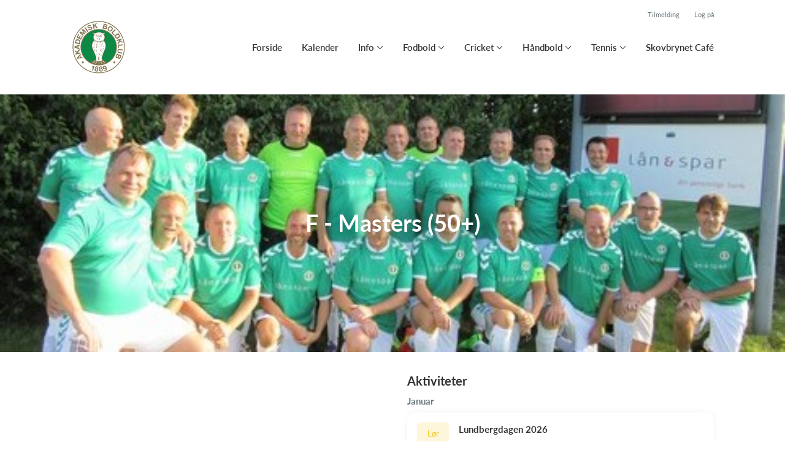

--- FILE ---
content_type: text/html; charset=utf-8
request_url: https://akademiskboldklub.dk/klub/akademisk-boldklub--4/hold/f-masters-50
body_size: 10629
content:
<!doctype html>
<html lang="en">
  <head>
    <meta charset="utf-8">

      <meta name="viewport" content="width=device-width, initial-scale=1">



    <meta name="csrf-token" content="NQA-GitcARtUGyUeKw4HPSkDWC81BR4hvBrLxl8m9wiWRWBwXt-wZfMs">
    <title>
      F - Masters (50+) - Akademisk Boldklub
    </title>

    

      <link rel="icon shortcut" href="https://www.holdsport.dk/media/W1siZiIsIjIwMjUvMDcvMzEvOTIyeXZlcTZqYl9BQl9maW5hbC5wbmciXSxbInAiLCJ0aHVtYiIsIjkweDkwIl1d?sha=93fe9d0bed7ebf68">



    <script defer phx-track-static type="text/javascript" src="/assets/app-ef515012955a526694fa024c342a92c8.js?vsn=d">
    </script>
    <script type="text/javascript" src="https://cdnjs.cloudflare.com/ajax/libs/jquery/1.11.0/jquery.min.js">
    </script>
    <script type="text/javascript" src="https://cdnjs.cloudflare.com/ajax/libs/jquery-migrate/1.2.1/jquery-migrate.min.js">
    </script>
    <!-- Adobe Fonts -->
    <link rel="stylesheet" href="https://use.typekit.net/fmr0jzh.css">
    <!-- Bootstrap icons -->
    <link href="https://cdn.jsdelivr.net/npm/bootstrap-icons@1.8.3/font/bootstrap-icons.css" rel="stylesheet">
    <!-- Sortable JS -->
    <script src="https://cdnjs.cloudflare.com/ajax/libs/Sortable/1.15.0/Sortable.min.js" integrity="sha512-Eezs+g9Lq4TCCq0wae01s9PuNWzHYoCMkE97e2qdkYthpI0pzC3UGB03lgEHn2XM85hDOUF6qgqqszs+iXU4UA==" crossorigin="anonymous" referrerpolicy="no-referrer">
    </script>
    <!-- Slick slider -->
    <link rel="stylesheet" type="text/css" href="//cdn.jsdelivr.net/npm/slick-carousel@1.8.1/slick/slick.css">
    <link rel="stylesheet" type="text/css" href="https://cdnjs.cloudflare.com/ajax/libs/slick-carousel/1.8.1/slick-theme.css">
    <script type="text/javascript" src="//cdn.jsdelivr.net/npm/slick-carousel@1.8.1/slick/slick.min.js">
    </script>
    <!-- Font Awesome -->
    <script src="https://kit.fontawesome.com/4fdfb00636.js" crossorigin="anonymous">
    </script>
    <!-- Masonry -->
    <script src="https://cdnjs.cloudflare.com/ajax/libs/masonry/4.2.2/masonry.pkgd.min.js">
    </script>
    <!-- Select2 -->
    <link href="https://cdn.jsdelivr.net/npm/select2@4.1.0-rc.0/dist/css/select2.min.css" rel="stylesheet">
    <script src="https://cdn.jsdelivr.net/npm/select2@4.1.0-rc.0/dist/js/select2.min.js">
    </script>
    <!-- Momentjs -->
    <script src="https://cdnjs.cloudflare.com/ajax/libs/moment.js/2.29.1/moment-with-locales.min.js" integrity="sha512-LGXaggshOkD/at6PFNcp2V2unf9LzFq6LE+sChH7ceMTDP0g2kn6Vxwgg7wkPP7AAtX+lmPqPdxB47A0Nz0cMQ==" crossorigin="anonymous">
    </script>
    <!-- FullCalendar -->
    <script src="https://cdn.jsdelivr.net/npm/fullcalendar@5.11.0/main.min.js"></script>
    <script src="https://cdn.jsdelivr.net/npm/fullcalendar@5.11.0/locales-all.min.js"></script>
    <script src="https://cdn.jsdelivr.net/npm/fullcalendar-scheduler@5.11.0/main.min.js">
    </script>
    <link rel="stylesheet" href="https://cdn.jsdelivr.net/npm/fullcalendar-scheduler@5.11.0/main.min.css">
    <link rel="stylesheet" href="https://cdn.jsdelivr.net/npm/fullcalendar@5.11.0/main.min.css">
    
<!-- Flatpickr datepicker -->
    <link rel="stylesheet" href="https://cdn.jsdelivr.net/npm/flatpickr/dist/flatpickr.min.css">
    <script src="https://cdn.jsdelivr.net/npm/flatpickr">
    </script>
    
<!-- Jcrop -->
    <link rel="stylesheet" href="https://unpkg.com/jcrop/dist/jcrop.css">
    <script src="https://unpkg.com/jcrop">
    </script>

      <link phx-track-static rel="stylesheet" href="/assets/css/app-a97a58d8c990e3349bd4e4bf44dd2978.css?vsn=d">

<!-- Cookie bar https://cookie-bar.eu/ -->


        <script type="text/javascript" src="https://cdn.jsdelivr.net/npm/cookie-bar/cookiebar-latest.min.js?forceLang=da&theme=grey&customize=1&tracking=1&thirdparty=1&always=1&showNoConsent=1">
        </script>


  </head>
  <body>
    

    <div id="phx-GHV4HtxlNdmjynqE" data-phx-main data-phx-session="SFMyNTY.[base64].0L6P6xyNWzbT_z2vCjg4l9OC5UO1sPqrRz1WxxijH5w" data-phx-static="SFMyNTY.g2gDaAJhBnQAAAADdwJpZG0AAAAUcGh4LUdIVjRIdHhsTmRtanlucUV3BWZsYXNodAAAAAB3CmFzc2lnbl9uZXdsAAAAAXcLX19jb250ZXh0X19qbgYAA4kFWpoBYgABUYA.47sDgb1vJBTv37F8Tu7ZMKHrU3tv0X2tBArHuVMTh-Q">
<div class="loader_wrapper">
  <div class="loader"></div>
</div>
<div id="page_wrapper" class="page_wrapper" phx-hook="initializeBootstrapTooltips" data-page-id="153198">
  
  <div class="cms_page_wrapper" id="cms_page_wrapper" phx-hook="pageSectionClass">
    
    <div class="header_wrapper">
  
    <div class="header">
      <div class="top_header_row">
        
        <a href="/klub/akademisk-boldklub--4/holdtilmelding" class="top_header_link">
          Tilmelding
        </a>
        <a href="https://www.Holdsport.dk?forgot_password=true" class="top_header_link">
          Log på
        </a>
      </div>
      <div class="inner_header_wrapper">
        <a class="logo" href="/klub/akademisk-boldklub--4">
          
          <img src="https://www.holdsport.dk/media/W1siZiIsIjIwMjUvMDcvMzEvOTIyeXZlcTZqYl9BQl9maW5hbC5wbmciXSxbInAiLCJ0aHVtYiIsIjM1MHgzNTAiXV0=?sha=7d71c31783fca095">
        </a>

        <ul class="navigation" phx-hook="FixCookieBarBug" id="club_nav_bar_navigation">
  
    
      
        
        
          
            <li class="nav_item"><a class="nav_link" href="/klub/akademisk-boldklub--4/sider/forside">Forside</a></li>
          
        
      
    
  
    
      
        
        
          
            <li class="nav_item"><a class="nav_link" href="/klub/akademisk-boldklub--4/sider/h1-style-text-align-center-kalender-h1">Kalender</a></li>
          
        
      
    
  
    
      <li class="nav_item dropdown has_groups">
        <a class="nav_link dropdown-toggle" href="#" id="navbarDropdown-16275" role="button" data-bs-toggle="dropdown" aria-expanded="false">
          Info
        </a>
        <div class="dropdown-menu" aria-labelledby="navbarDropdown-16275">
          <div class="inner_dropdown_menu_wrapper">
            
              
                <div class="dropdown_nav_group">
                  <div class="dropdown_nav_group_header">Om AB</div>

                  
                    
                      <a class="dropdown_item" href="/klub/akademisk-boldklub--4/sider/ab-s-historie">AB&#39;s Historie</a>
                    
                  
                    
                      <a class="dropdown_item" href="/klub/akademisk-boldklub--4/sider/medlemskab-i-ab">Medlemskab i AB</a>
                    
                  
                    
                      <a class="dropdown_item" href="/klub/akademisk-boldklub--4/sider/kontingentsatser">Kontingentsatser</a>
                    
                  
                    
                      <a class="dropdown_item" href="/klub/akademisk-boldklub--4/sider/den-gode-velkomst">Den gode velkomst</a>
                    
                  
                    
                      <a class="dropdown_item" href="/klub/akademisk-boldklub--4/sider/faciliteter">Faciliteter</a>
                    
                  
                    
                      <a class="dropdown_item" href="/klub/akademisk-boldklub--4/sider/baneoversigt">Baneoversigt</a>
                    
                  
                    
                      <a class="dropdown_item" href="/klub/akademisk-boldklub--4/sider/for-traenere-i-ab">For trænere i AB</a>
                    
                  
                    
                      <a class="dropdown_item" href="/klub/akademisk-boldklub--4/sider/vaerdier-og-politikker">Værdier og politikker</a>
                    
                  
                    
                      <a class="dropdown_item" href="/klub/akademisk-boldklub--4/sider/sociale-medier-og-links">Sociale medier og links</a>
                    
                  
                    
                      <a class="dropdown_item" href="/klub/akademisk-boldklub--4/sider/hyppige-sporgsmal">Hyppige spørgsmål</a>
                    
                  
                    
                      <a class="dropdown_item" href="/klub/akademisk-boldklub--4/sider/lej-vores-anlaeg">Lej vores anlæg</a>
                    
                  
                    
                      <a class="dropdown_item" href="/klub/akademisk-boldklub--4/sider/medlemsfordele">Medlemsfordele</a>
                    
                  
                    
                      <a class="dropdown_item" href="/klub/akademisk-boldklub--4/sider/aeresmedlemmer">Æresmedlemmer</a>
                    
                  
                    
                      <a class="dropdown_item" href="/klub/akademisk-boldklub--4/sider/padel">Padel</a>
                    
                  
                </div>
              
            
              
                <div class="dropdown_nav_group">
                  <div class="dropdown_nav_group_header">Organisation</div>

                  
                    
                      <a class="dropdown_item" href="/klub/akademisk-boldklub--4/sider/administration-drift">Administration &amp; Drift</a>
                    
                  
                    
                      <a class="dropdown_item" href="/klub/akademisk-boldklub--4/sider/hovedbestyrelsen">Hovedbestyrelsen</a>
                    
                  
                    
                      <a class="dropdown_item" href="/klub/akademisk-boldklub--4/sider/forretningsudvalget">Forretningsudvalget</a>
                    
                  
                    
                      <a class="dropdown_item" href="/klub/akademisk-boldklub--4/sider/modereferater">Mødereferater</a>
                    
                  
                    
                      <a class="dropdown_item" href="/klub/akademisk-boldklub--4/sider/generalforsamling">Generalforsamling</a>
                    
                  
                    
                      <a class="dropdown_item" href="/klub/akademisk-boldklub--4/sider/vedtaegter">Vedtægter</a>
                    
                  
                    
                      <a class="dropdown_item" href="/klub/akademisk-boldklub--4/sider/csr-i-ab">CSR i AB</a>
                    
                  
                </div>
              
            

            
          </div>
        </div>
      </li>
    
  
    
      <li class="nav_item dropdown has_groups">
        <a class="nav_link dropdown-toggle" href="#" id="navbarDropdown-23087" role="button" data-bs-toggle="dropdown" aria-expanded="false">
          Fodbold
        </a>
        <div class="dropdown-menu" aria-labelledby="navbarDropdown-23087">
          <div class="inner_dropdown_menu_wrapper">
            
              
                <div class="dropdown_nav_group">
                  <div class="dropdown_nav_group_header">Info</div>

                  
                    
                      <a class="dropdown_item" href="/klub/akademisk-boldklub--4/hold/f-fodboldbestyrelse">Fodboldbestyrelsen</a>
                    
                  
                    
                      <a class="dropdown_item" href="/klub/akademisk-boldklub--4/sider/om-fodboldafdelingen">Om fodboldafdelingen</a>
                    
                  
                    
                      <a class="dropdown_item" href="/klub/akademisk-boldklub--4/sider/baneplaner">Baneplaner</a>
                    
                  
                    
                      <a class="dropdown_item" href="/klub/akademisk-boldklub--4/hold/f-passiv">Passivt medlem</a>
                    
                  
                    
                  
                    
                      <a class="dropdown_item" href="/klub/akademisk-boldklub--4/sider/ab-julecamp-2025">AB Julecamp 2025</a>
                    
                  
                    
                      <a class="dropdown_item" href="/klub/akademisk-boldklub--4/sider/ab--742">AB+</a>
                    
                  
                    
                      <a class="dropdown_item" href="/klub/akademisk-boldklub--4/sider/abuf">ABUF</a>
                    
                  
                    
                      <a class="dropdown_item" href="/klub/akademisk-boldklub--4/sider/gaester--6">Gæster</a>
                    
                  
                    
                      <a class="dropdown_item" href="/klub/akademisk-boldklub--4/sider/tojbestilling--6">Tøjbestilling</a>
                    
                  
                    
                      <a class="dropdown_item" href="/klub/akademisk-boldklub--4/sider/english--9">English</a>
                    
                  
                </div>
              
            
              
                <div class="dropdown_nav_group">
                  <div class="dropdown_nav_group_header">Ungdom</div>

                  
                    
                      <a class="dropdown_item" href="/klub/akademisk-boldklub--4/hold/f-argang-2009-2010-2">F - U17-2 (2009)</a>
                    
                  
                    
                  
                    
                      <a class="dropdown_item" href="/klub/akademisk-boldklub--4/hold/f-argang-2011-2--2">F - U15-2 (2011)</a>
                    
                  
                    
                      <a class="dropdown_item" href="/klub/akademisk-boldklub--4/hold/f-argang-2012-2--2">F - U14-2 (2012)</a>
                    
                  
                    
                      <a class="dropdown_item" href="/klub/akademisk-boldklub--4/hold/f-argang-2013-2">F - U13-2 (2013)</a>
                    
                  
                    
                      <a class="dropdown_item" href="/klub/akademisk-boldklub--4/hold/f-argang-2014-2">F - U12-2 (2014)</a>
                    
                  
                    
                      <a class="dropdown_item" href="/klub/akademisk-boldklub--4/hold/f-argang-2015-2"> F - U11-2 (2015)</a>
                    
                  
                    
                      <a class="dropdown_item" href="/klub/akademisk-boldklub--4/hold/f-argang-2016">F - U10 (2016)</a>
                    
                  
                    
                      <a class="dropdown_item" href="/klub/akademisk-boldklub--4/hold/f-argang-2017">F - U9 (2017)</a>
                    
                  
                    
                  
                    
                      <a class="dropdown_item" href="/klub/akademisk-boldklub--4/hold/f-argang-2018">F - U8 (2018)</a>
                    
                  
                    
                      <a class="dropdown_item" href="/klub/akademisk-boldklub--4/hold/f-argang-2020">F - U6-U7 (2019-2020)</a>
                    
                  
                    
                      <a class="dropdown_item" href="/klub/akademisk-boldklub--4/hold/f-argang-2021-2022">F - U4-U5 (2021-2022)</a>
                    
                  
                </div>
              
            
              
                <div class="dropdown_nav_group">
                  <div class="dropdown_nav_group_header">Elitehold</div>

                  
                    
                      <a class="dropdown_item" href="/klub/akademisk-boldklub--4/hold/f-ledelse-akademihold">F - Ledelse: Akademihold</a>
                    
                  
                    
                      <a class="dropdown_item" href="/klub/akademisk-boldklub--4/hold/f-argang-2007-2008-1">F - U19 Division (2007/2008)</a>
                    
                  
                    
                      <a class="dropdown_item" href="/klub/akademisk-boldklub--4/hold/f-argang-2009-2010-1">F - U17 Division (2009/2010)</a>
                    
                  
                    
                      <a class="dropdown_item" href="/klub/akademisk-boldklub--4/hold/f-argang-2011">F - U15 (2011)</a>
                    
                  
                    
                      <a class="dropdown_item" href="/klub/akademisk-boldklub--4/hold/f-argang-2012">F - U14 (2012)</a>
                    
                  
                    
                      <a class="dropdown_item" href="/klub/akademisk-boldklub--4/hold/f-argang-2013">F - U13 (2013)</a>
                    
                  
                    
                      <a class="dropdown_item" href="/klub/akademisk-boldklub--4/hold/f-argang-2014">F - U12 (2014)</a>
                    
                  
                    
                      <a class="dropdown_item" href="/klub/akademisk-boldklub--4/hold/f-argang-2015">F - U11 (2015)</a>
                    
                  
                    
                      <a class="dropdown_item" href="/klub/akademisk-boldklub--4/sider/kontingentstruktur">Kontingentstruktur</a>
                    
                  
                    
                      <a class="dropdown_item" href="/klub/akademisk-boldklub--4/sider/spillerhenvendelser">Spillerhenvendelser og rekruttering</a>
                    
                  
                    
                      <a class="dropdown_item" href="/klub/akademisk-boldklub--4/sider/feriekalender">Feriekalender for akademiet (U13-U19)</a>
                    
                  
                </div>
              
            
              
                <div class="dropdown_nav_group">
                  <div class="dropdown_nav_group_header">Senior</div>

                  
                    
                      <a class="dropdown_item" href="/klub/akademisk-boldklub--4/hold/f-1-senior">F - 1. senior</a>
                    
                  
                    
                      <a class="dropdown_item" href="/klub/akademisk-boldklub--4/hold/f-2-senior-3-senior">F - 2. senior + 3. senior</a>
                    
                  
                    
                      <a class="dropdown_item" href="/klub/akademisk-boldklub--4/hold/f-3-senior">F - 3. senior</a>
                    
                  
                    
                      <a class="dropdown_item" href="/klub/akademisk-boldklub--4/hold/f-4-senior">F - 4. senior</a>
                    
                  
                    
                      <a class="dropdown_item" href="/klub/akademisk-boldklub--4/hold/f-5-senior">F - 5. senior</a>
                    
                  
                    
                      <a class="dropdown_item" href="/klub/akademisk-boldklub--4/hold/f-m-32-11-11">F - M+32 11:11</a>
                    
                  
                    
                      <a class="dropdown_item" href="/klub/akademisk-boldklub--4/hold/f-m-32-2-8-8">F - M+32-2 8:8</a>
                    
                  
                    
                      <a class="dropdown_item" href="/klub/akademisk-boldklub--4/hold/f-m-45-8-8">F - M+45 8:8</a>
                    
                  
                    
                      <a class="dropdown_item" href="/klub/akademisk-boldklub--4/hold/f-m-50-8-8">F - M+50 8:8</a>
                    
                  
                </div>
              
            
              
                <div class="dropdown_nav_group">
                  <div class="dropdown_nav_group_header">Tjønsere / Masters</div>

                  
                    
                      <a class="dropdown_item" href="/klub/akademisk-boldklub--4/hold/f-masters-50">F - Masters (50+)</a>
                    
                  
                    
                      <a class="dropdown_item" href="/klub/akademisk-boldklub--4/hold/f-m-55-11-11">F - M+55 11:11</a>
                    
                  
                    
                      <a class="dropdown_item" href="/klub/akademisk-boldklub--4/hold/f-grand-veteran-masters-70">F - Grand Veteran Masters (70+)</a>
                    
                  
                    
                      <a class="dropdown_item" href="/klub/akademisk-boldklub--4/hold/f-torsdagsdrengene-alpha-masters">F - Torsdagsdrengene Alpha Masters</a>
                    
                  
                    
                      <a class="dropdown_item" href="/klub/akademisk-boldklub--4/hold/f-poul-hats-hold">F - Poul Hats hold</a>
                    
                  
                    
                      <a class="dropdown_item" href="/klub/akademisk-boldklub--4/hold/f-tjonserne">F - Tjønserne</a>
                    
                  
                    
                      <a class="dropdown_item" href="/klub/akademisk-boldklub--4/hold/f-tirsdagsdrengene-old-boots">F - Tirsdagsdrengene Old Boots</a>
                    
                  
                    
                      <a class="dropdown_item" href="/klub/akademisk-boldklub--4/hold/f-bagsvaerd-holdet">F - Bagsværd Holdet</a>
                    
                  
                    
                      <a class="dropdown_item" href="/klub/akademisk-boldklub--4/hold/f-edb71">F - EDB71</a>
                    
                  
                    
                      <a class="dropdown_item" href="/klub/akademisk-boldklub--4/hold/f-allan-feldt">F - Allan Feldt</a>
                    
                  
                    
                      <a class="dropdown_item" href="/klub/akademisk-boldklub--4/sider/historien-om-tjonsere">Historien om Tjønsere</a>
                    
                  
                </div>
              
            
              
                <div class="dropdown_nav_group">
                  <div class="dropdown_nav_group_header">Kvinder</div>

                  
                    
                      <a class="dropdown_item" href="/klub/akademisk-boldklub--4/hold/f-ab-q-u6-u9">F - AB Q U6-U9</a>
                    
                  
                    
                      <a class="dropdown_item" href="/klub/akademisk-boldklub--4/hold/f-ab-q-u15">F - AB Q U15</a>
                    
                  
                </div>
              
            

            
          </div>
        </div>
      </li>
    
  
    
      <li class="nav_item dropdown has_groups">
        <a class="nav_link dropdown-toggle" href="#" id="navbarDropdown-23090" role="button" data-bs-toggle="dropdown" aria-expanded="false">
          Cricket
        </a>
        <div class="dropdown-menu" aria-labelledby="navbarDropdown-23090">
          <div class="inner_dropdown_menu_wrapper">
            
              
                <div class="dropdown_nav_group">
                  <div class="dropdown_nav_group_header">Info</div>

                  
                    
                      <a class="dropdown_item" href="/klub/akademisk-boldklub--4/sider/ny-i-klubben">Ny i klubben</a>
                    
                  
                    
                      <a class="dropdown_item" href="/klub/akademisk-boldklub--4/hold/c-bestyrelsen">Cricketbestyrelsen</a>
                    
                  
                    
                      <a class="dropdown_item" href="/klub/akademisk-boldklub--4/sider/historie--82">Historie</a>
                    
                  
                    
                      <a class="dropdown_item" href="/klub/akademisk-boldklub--4/sider/gaester--3">Gæster</a>
                    
                  
                    
                      <a class="dropdown_item" href="/klub/akademisk-boldklub--4/sider/prov-at-spille-cricket">Prøv at spille cricket</a>
                    
                  
                    
                      <a class="dropdown_item" href="/klub/akademisk-boldklub--4/sider/unavngivet--1272">Sponsorer</a>
                    
                  
                    
                      <a class="dropdown_item" href="/klub/akademisk-boldklub--4/sider/english--7">English</a>
                    
                  
                </div>
              
            
              
                <div class="dropdown_nav_group">
                  <div class="dropdown_nav_group_header">Ungdom</div>

                  
                    
                      <a class="dropdown_item" href="/klub/akademisk-boldklub--4/hold/c-cricket-ungdom">Cricket ungdom</a>
                    
                  
                </div>
              
            
              
                <div class="dropdown_nav_group">
                  <div class="dropdown_nav_group_header">Senior</div>

                  
                    
                      <a class="dropdown_item" href="/klub/akademisk-boldklub--4/hold/c-cricket-senior">Cricket senior</a>
                    
                  
                    
                      <a class="dropdown_item" href="/klub/akademisk-boldklub--4/hold/c-cricket-ung-senior">Cricket ung-senior</a>
                    
                  
                    
                      <a class="dropdown_item" href="/klub/akademisk-boldklub--4/hold/c-cricket-tapeball">Cricket tapeball</a>
                    
                  
                </div>
              
            

            
          </div>
        </div>
      </li>
    
  
    
      <li class="nav_item dropdown has_groups">
        <a class="nav_link dropdown-toggle" href="#" id="navbarDropdown-23088" role="button" data-bs-toggle="dropdown" aria-expanded="false">
          Håndbold
        </a>
        <div class="dropdown-menu" aria-labelledby="navbarDropdown-23088">
          <div class="inner_dropdown_menu_wrapper">
            
              
                <div class="dropdown_nav_group">
                  <div class="dropdown_nav_group_header">Information</div>

                  
                    
                      <a class="dropdown_item" href="/klub/akademisk-boldklub--4/hold/h-handboldbestyrelsen">Håndboldbestyrelsen</a>
                    
                  
                    
                      <a class="dropdown_item" href="/klub/akademisk-boldklub--4/hold/h-save-stotteforening">SAVE - Støtteforening</a>
                    
                  
                    
                      <a class="dropdown_item" href="/klub/akademisk-boldklub--4/sider/om-handboldafdelingen">Om håndboldafdelingen</a>
                    
                  
                    
                      <a class="dropdown_item" href="/klub/akademisk-boldklub--4/sider/ny-spiller-kom-godt-i-gang-her">Velkomstfolder</a>
                    
                  
                    
                      <a class="dropdown_item" href="/klub/akademisk-boldklub--4/sider/tojbestilling--7">Tøjbestilling</a>
                    
                  
                    
                      <a class="dropdown_item" href="/klub/akademisk-boldklub--4/sider/stilling-resultater">Stilling &amp; resultater</a>
                    
                  
                    
                      <a class="dropdown_item" href="/klub/akademisk-boldklub--4/sider/ab-julecup">AB Julecup</a>
                    
                  
                    
                      <a class="dropdown_item" href="/klub/akademisk-boldklub--4/sider/gaester--4">Gæster</a>
                    
                  
                    
                      <a class="dropdown_item" href="/klub/akademisk-boldklub--4/hold/h-krudtuglerne">H - Krudtuglerne</a>
                    
                  
                    
                      <a class="dropdown_item" href="/klub/akademisk-boldklub--4/sider/english--8">English</a>
                    
                  
                </div>
              
            
              
                <div class="dropdown_nav_group">
                  <div class="dropdown_nav_group_header">Piger</div>

                  
                    
                      <a class="dropdown_item" href="/klub/akademisk-boldklub--4/hold/h-ab-u6-7-mix">H - AB U6/7 Mix</a>
                    
                  
                    
                      <a class="dropdown_item" href="/klub/akademisk-boldklub--4/hold/h-ab-u8-9-piger">H - AB U8/9 Piger</a>
                    
                  
                    
                      <a class="dropdown_item" href="/klub/akademisk-boldklub--4/hold/h-ab-u11-piger">H - AB U11 Piger</a>
                    
                  
                    
                      <a class="dropdown_item" href="/klub/akademisk-boldklub--4/hold/h-ab-u13-piger">H - AB U13 Piger</a>
                    
                  
                    
                      <a class="dropdown_item" href="/klub/akademisk-boldklub--4/hold/h-ab-u15-piger">H - AB U15 Piger</a>
                    
                  
                    
                      <a class="dropdown_item" href="/klub/akademisk-boldklub--4/hold/h-ab-u17-piger">H - AB U17 Piger</a>
                    
                  
                    
                      <a class="dropdown_item" href="/klub/akademisk-boldklub--4/hold/h-ab-u19-piger">H - AB U19 Piger</a>
                    
                  
                </div>
              
            
              
                <div class="dropdown_nav_group">
                  <div class="dropdown_nav_group_header">Drenge</div>

                  
                    
                      <a class="dropdown_item" href="/klub/akademisk-boldklub--4/hold/h-ab-u8-9-drenge"> H - AB U8/9 Drenge</a>
                    
                  
                    
                      <a class="dropdown_item" href="/klub/akademisk-boldklub--4/hold/h-ab-u11-drenge">H - AB U11 Drenge</a>
                    
                  
                    
                      <a class="dropdown_item" href="/klub/akademisk-boldklub--4/hold/h-ab-u13-drenge">H - AB U13 Drenge</a>
                    
                  
                    
                      <a class="dropdown_item" href="/klub/akademisk-boldklub--4/hold/h-ab-u15-drenge">H - AB U15 Drenge</a>
                    
                  
                </div>
              
            
              
                <div class="dropdown_nav_group">
                  <div class="dropdown_nav_group_header">Senior</div>

                  
                    
                      <a class="dropdown_item" href="/klub/akademisk-boldklub--4/hold/h-ab-specials">AB Håndbold Special</a>
                    
                  
                    
                      <a class="dropdown_item" href="/klub/akademisk-boldklub--4/hold/h-ab-damesenior">Dame Senior</a>
                    
                  
                    
                      <a class="dropdown_item" href="/klub/akademisk-boldklub--4/hold/h-ab-hs">Herre Senior</a>
                    
                  
                    
                      <a class="dropdown_item" href="/klub/akademisk-boldklub--4/hold/h-ab-old-boys">Old Boys</a>
                    
                  
                </div>
              
            

            
          </div>
        </div>
      </li>
    
  
    
      <li class="nav_item dropdown has_groups">
        <a class="nav_link dropdown-toggle" href="#" id="navbarDropdown-23089" role="button" data-bs-toggle="dropdown" aria-expanded="false">
          Tennis
        </a>
        <div class="dropdown-menu" aria-labelledby="navbarDropdown-23089">
          <div class="inner_dropdown_menu_wrapper">
            
              
                <div class="dropdown_nav_group">
                  <div class="dropdown_nav_group_header">Om AB Tennis</div>

                  
                    
                      <a class="dropdown_item" href="/klub/akademisk-boldklub--4/sider/om-ab-tennis">Om AB Tennis</a>
                    
                  
                    
                      <a class="dropdown_item" href="/klub/akademisk-boldklub--4/sider/frivillighed-i-ab-tennis">Frivillighed i AB Tennis</a>
                    
                  
                    
                      <a class="dropdown_item" href="/klub/akademisk-boldklub--4/sider/mod-bestyrelsen">Mød bestyrelsen</a>
                    
                  
                    
                      <a class="dropdown_item" href="/klub/akademisk-boldklub--4/sider/mod-traenerne2">Mød trænerne</a>
                    
                  
                    
                      <a class="dropdown_item" href="/klub/akademisk-boldklub--4/sider/pickleball-i-ab">Pickleball i AB</a>
                    
                  
                </div>
              
            
              
                <div class="dropdown_nav_group">
                  <div class="dropdown_nav_group_header">Tennis for børn og unge</div>

                  
                    
                      <a class="dropdown_item" href="/klub/akademisk-boldklub--4/sider/tennis-for-born-og-unge">Tennis for børn og unge</a>
                    
                  
                    
                      <a class="dropdown_item" href="/klub/akademisk-boldklub--4/sider/junior-camps-2025">Sommer Camps 2025</a>
                    
                  
                </div>
              
            
              
                <div class="dropdown_nav_group">
                  <div class="dropdown_nav_group_header">Tennis for seniorer og motionister</div>

                  
                    
                      <a class="dropdown_item" href="/klub/akademisk-boldklub--4/sider/tennis-for-seniorer-og-motionister">Tennis for seniorer og motionister</a>
                    
                  
                    
                      <a class="dropdown_item" href="/klub/akademisk-boldklub--4/sider/privattraening">Privattræning</a>
                    
                  
                </div>
              
            
              
                <div class="dropdown_nav_group">
                  <div class="dropdown_nav_group_header">Praktisk information</div>

                  
                    
                      <a class="dropdown_item" href="/klub/akademisk-boldklub--4/sider/book-en-bane">Book en bane</a>
                    
                  
                    
                      <a class="dropdown_item" href="/klub/akademisk-boldklub--4/sider/tojbestilling--8">Klubtøj</a>
                    
                  
                </div>
              
            
              
                <div class="dropdown_nav_group">
                  <div class="dropdown_nav_group_header">Medlemskab og kontingent</div>

                  
                    
                      <a class="dropdown_item" href="/klub/akademisk-boldklub--4/sider/unavngivet--1246">Medlemskaber og kontingent</a>
                    
                  
                    
                      <a class="dropdown_item" href="/klub/akademisk-boldklub--4/hold/t-introforlob">Prøv at spille tennis i AB uden kontingent</a>
                    
                  
                </div>
              
            

            
          </div>
        </div>
      </li>
    
  
    
      
        
        
          
            <li class="nav_item"><a class="nav_link" href="/klub/akademisk-boldklub--4/sider/skovbrynet-cafe">Skovbrynet Café</a></li>
          
        
      
    
  

  <!-- The more button -->
  
  <!-- The more button ends here -->
</ul>

      </div>
    </div>
  

  
</div>

    <div class="hero_section has_hero_text has_background_image">
  
    <img src="https://www.holdsport.dk/media/W1siZiIsIjIwMjIvMDQvMTIvNmVnNDN5eDgyYV9BQl9WZXRlcmFtXzFfSU1HXzg3MzguanBnIl0sWyJwIiwidGh1bWIiLCI0ODJ4MTU4KzArMTI1Il1d?sha=5ed30f18bd31d19b">
  
  
  <div class="inner_page_section_wrapper">
    <div class="row content">
      <div class="col-md-12 col-xs-12">
        <div class="content_type_wrapper">
          <div class="content_type_element_wrapper">
            
              <div class="redactor_output"><h1 style='text-align: center;'>F - Masters (50+)</h1></div>
            
          </div>
        </div>
      </div>
    </div>
  </div>
</div>


    

    <div class="page_sections">
      

      
        <div class="page_section">
          
          <div class="inner_page_section_wrapper" id="page_section_3" style="padding: 5px 0">
            <div class="row content" id="row-3" phx-hook="MakeColsInRowSortable">
              
                <div class="col-md-6 col-xs-12" data-content-id="352843">
                  <div class="content_type_wrapper">
                    
                    
                    <div class="content_type_element_container">
  
    
                      <div class="content_type_element_wrapper">
  

  
    
                        
                          <div>
  
    <div class="redactor_output">
      
    </div>
  
</div>

                        
                      
  
</div>

                    
  
</div>

                  </div>
                </div>
              
                <div class="col-md-6 col-xs-12" data-content-id="352844">
                  <div class="content_type_wrapper">
                    
                    
                      <div class="content_type_element_wrapper">
  
  <div class="content_header">
    
      <div class="redactor_output">
        <h2>Aktiviteter</h2>
      </div>
    
  </div>
</div>

                    
                    <div class="content_type_element_container">
  
    
                      <div class="content_type_element_wrapper">
  

  
    
                        
                          
  
    <div class="activities_list">
      
        <div class="month_name">Januar</div>
        <div class="activity">
          <div class="activity_date_wrapper" style="background-color: #f1c41026; color: #f1c410">
            <div class="activity_weekday">Lør</div>
            <div class="activity_date">10</div>
          </div>
          <div class="activity_info_wrapper">
            <div class="activity_name">Lundbergdagen 2026</div>
            <div class="activity_subinfo_wrapper">
              <i class="fa-light fa-clock"></i>
              <div class="activity_subinfo">
                
                  09:00
                  
                
              </div>
            </div>
            
            
          </div>
        </div>
      
    </div>
  


                        
                      
  
</div>

                    
  
</div>

                  </div>
                </div>
              
              
            </div>
          </div>

          

          
          
          <div class="modal fade select_row_layout_modal" id="select_row_layout_modal3_new_row" tabindex="-1" phx-hook="initializeHideAllModalsHook">
  <div class="modal-dialog">
    <div class="modal-content" phx-click-away="[[&quot;remove_class&quot;,{&quot;names&quot;:[&quot;show&quot;],&quot;to&quot;:&quot;#select_row_layout_modal3_new_row&quot;}],[&quot;hide&quot;,{&quot;to&quot;:&quot;#select_row_layout_modal3_new_row&quot;}],[&quot;remove_class&quot;,{&quot;names&quot;:[&quot;modal-backdrop&quot;],&quot;to&quot;:&quot;#backdrop&quot;}]]" phx-window-keydown="[[&quot;remove_class&quot;,{&quot;names&quot;:[&quot;show&quot;],&quot;to&quot;:&quot;#select_row_layout_modal3_new_row&quot;}],[&quot;hide&quot;,{&quot;to&quot;:&quot;#select_row_layout_modal3_new_row&quot;}],[&quot;remove_class&quot;,{&quot;names&quot;:[&quot;modal-backdrop&quot;],&quot;to&quot;:&quot;#backdrop&quot;}]]" phx-key="escape">
      <div class="modal-header">
        <div class="blank"></div>
        <h5 class="modal-title">Vælg layout</h5>
        <button type="button" class="close_modal" phx-click="[[&quot;remove_class&quot;,{&quot;names&quot;:[&quot;show&quot;],&quot;to&quot;:&quot;#select_row_layout_modal3_new_row&quot;}],[&quot;hide&quot;,{&quot;to&quot;:&quot;#select_row_layout_modal3_new_row&quot;}],[&quot;remove_class&quot;,{&quot;names&quot;:[&quot;modal-backdrop&quot;],&quot;to&quot;:&quot;#backdrop&quot;}]]">
          <i class="fa-light fa-xmark"></i>
        </button>
      </div>
      <div class="modal-body">
        <div class="layouts">
          <div phx-click="add_row" phx-value-row_layout="layout_12" phx-value-y="3" class="layout_type">
            <div class="inner_layout_type_wrapper layout_12">
              <div class="layout_col"></div>
            </div>
          </div>
          <div phx-click="add_row" phx-value-row_layout="layout_6_6" phx-value-y="3" class="layout_type">
            <div class="inner_layout_type_wrapper layout_6_6">
              <div class="layout_col"></div>
              <div class="layout_col"></div>
            </div>
          </div>
          <div phx-click="add_row" phx-value-row_layout="layout_4_4_4" phx-value-y="3" class="layout_type">
            <div class="inner_layout_type_wrapper layout_4_4_4">
              <div class="layout_col"></div>
              <div class="layout_col"></div>
              <div class="layout_col"></div>
            </div>
          </div>
          
  
            <div phx-click="add_row" phx-value-row_layout="layout_4_8" phx-value-y="3" class="layout_type">
              <div class="inner_layout_type_wrapper layout_4_8">
                <div class="layout_col"></div>
                <div class="layout_col"></div>
              </div>
            </div>
          


          
  
            <div phx-click="add_row" phx-value-row_layout="layout_8_4" phx-value-y="3" class="layout_type">
              <div class="inner_layout_type_wrapper layout_8_4">
                <div class="layout_col"></div>
                <div class="layout_col"></div>
              </div>
            </div>
          


        </div>
      </div>
    </div>
  </div>
</div>

        </div>
      
        <div class="page_section">
          
          <div class="inner_page_section_wrapper" id="page_section_4" style="padding: 5px 0">
            <div class="row content" id="row-4" phx-hook="MakeColsInRowSortable">
              
                <div class="col-md-12 col-xs-12" data-content-id="352845">
                  <div class="content_type_wrapper">
                    
                    
                      <div class="content_type_element_wrapper">
  
  <div class="content_header">
    
      <div class="redactor_output">
        <h2>Trænere</h2>
      </div>
    
  </div>
</div>

                    
                    <div class="content_type_element_container">
  
    
                      <div class="content_type_element_wrapper">
  

  
    
                        
                          <div>
  
    
      <div class="placeholder_wrapper">
  <div class="inner_placeholder_wrapper">
    
  <div class="profiles_placeholder has_icons three_cols">
    
      <div class="profile">
        <div class="data profile_image">
          <i class="fa-light fa-user"></i>
        </div>
        <div class="profile_info">
          <div class="data profile_role"></div>
          <div class="data profile_name"></div>
          <div class="data profile_body"></div>
          <div class="data profile_body"></div>
          <div class="data profile_body"></div>
          
          <div class="profile_contact_info_wrapper">
            <div class="data profile_contact_info phone"></div>
            <div class="data profile_contact_info email"></div>
          </div>
        </div>
      </div>
    
      <div class="profile">
        <div class="data profile_image">
          <i class="fa-light fa-user"></i>
        </div>
        <div class="profile_info">
          <div class="data profile_role"></div>
          <div class="data profile_name"></div>
          <div class="data profile_body"></div>
          <div class="data profile_body"></div>
          <div class="data profile_body"></div>
          
          <div class="profile_contact_info_wrapper">
            <div class="data profile_contact_info phone"></div>
            <div class="data profile_contact_info email"></div>
          </div>
        </div>
      </div>
    
      <div class="profile">
        <div class="data profile_image">
          <i class="fa-light fa-user"></i>
        </div>
        <div class="profile_info">
          <div class="data profile_role"></div>
          <div class="data profile_name"></div>
          <div class="data profile_body"></div>
          <div class="data profile_body"></div>
          <div class="data profile_body"></div>
          
          <div class="profile_contact_info_wrapper">
            <div class="data profile_contact_info phone"></div>
            <div class="data profile_contact_info email"></div>
          </div>
        </div>
      </div>
    
  </div>
  

  </div>
  <div class="placeholder_overlay">
    <div class="placeholder_title">Der er i øjeblikket ikke nogle fremhævede profiler</div>
    
  </div>
</div>


    
  
</div>

                        
                      
  
</div>

                    
  
</div>

                  </div>
                </div>
              
              
            </div>
          </div>

          

          
          
          <div class="modal fade select_row_layout_modal" id="select_row_layout_modal4_new_row" tabindex="-1" phx-hook="initializeHideAllModalsHook">
  <div class="modal-dialog">
    <div class="modal-content" phx-click-away="[[&quot;remove_class&quot;,{&quot;names&quot;:[&quot;show&quot;],&quot;to&quot;:&quot;#select_row_layout_modal4_new_row&quot;}],[&quot;hide&quot;,{&quot;to&quot;:&quot;#select_row_layout_modal4_new_row&quot;}],[&quot;remove_class&quot;,{&quot;names&quot;:[&quot;modal-backdrop&quot;],&quot;to&quot;:&quot;#backdrop&quot;}]]" phx-window-keydown="[[&quot;remove_class&quot;,{&quot;names&quot;:[&quot;show&quot;],&quot;to&quot;:&quot;#select_row_layout_modal4_new_row&quot;}],[&quot;hide&quot;,{&quot;to&quot;:&quot;#select_row_layout_modal4_new_row&quot;}],[&quot;remove_class&quot;,{&quot;names&quot;:[&quot;modal-backdrop&quot;],&quot;to&quot;:&quot;#backdrop&quot;}]]" phx-key="escape">
      <div class="modal-header">
        <div class="blank"></div>
        <h5 class="modal-title">Vælg layout</h5>
        <button type="button" class="close_modal" phx-click="[[&quot;remove_class&quot;,{&quot;names&quot;:[&quot;show&quot;],&quot;to&quot;:&quot;#select_row_layout_modal4_new_row&quot;}],[&quot;hide&quot;,{&quot;to&quot;:&quot;#select_row_layout_modal4_new_row&quot;}],[&quot;remove_class&quot;,{&quot;names&quot;:[&quot;modal-backdrop&quot;],&quot;to&quot;:&quot;#backdrop&quot;}]]">
          <i class="fa-light fa-xmark"></i>
        </button>
      </div>
      <div class="modal-body">
        <div class="layouts">
          <div phx-click="add_row" phx-value-row_layout="layout_12" phx-value-y="4" class="layout_type">
            <div class="inner_layout_type_wrapper layout_12">
              <div class="layout_col"></div>
            </div>
          </div>
          <div phx-click="add_row" phx-value-row_layout="layout_6_6" phx-value-y="4" class="layout_type">
            <div class="inner_layout_type_wrapper layout_6_6">
              <div class="layout_col"></div>
              <div class="layout_col"></div>
            </div>
          </div>
          <div phx-click="add_row" phx-value-row_layout="layout_4_4_4" phx-value-y="4" class="layout_type">
            <div class="inner_layout_type_wrapper layout_4_4_4">
              <div class="layout_col"></div>
              <div class="layout_col"></div>
              <div class="layout_col"></div>
            </div>
          </div>
          
  
            <div phx-click="add_row" phx-value-row_layout="layout_4_8" phx-value-y="4" class="layout_type">
              <div class="inner_layout_type_wrapper layout_4_8">
                <div class="layout_col"></div>
                <div class="layout_col"></div>
              </div>
            </div>
          


          
  
            <div phx-click="add_row" phx-value-row_layout="layout_8_4" phx-value-y="4" class="layout_type">
              <div class="inner_layout_type_wrapper layout_8_4">
                <div class="layout_col"></div>
                <div class="layout_col"></div>
              </div>
            </div>
          


        </div>
      </div>
    </div>
  </div>
</div>

        </div>
      
        <div class="page_section">
          
          <div class="inner_page_section_wrapper" id="page_section_5" style="padding: 5px 0">
            <div class="row content" id="row-5" phx-hook="MakeColsInRowSortable">
              
                <div class="col-md-12 col-xs-12" data-content-id="515979">
                  <div class="content_type_wrapper">
                    
                    
                      <div class="content_type_element_wrapper">
  
  <div class="content_header">
    
      <div class="redactor_output">
        
      </div>
    
  </div>
</div>

                    
                    <div class="content_type_element_container">
  
    
                      <div class="content_type_element_wrapper">
  

  
    
                        
                          <div>
  
    <div class="calendar_content" id="calendar_team_calendar515979" phx-hook="FullCalendar" data-locale="da" data-timezone="Copenhagen" data-events-url="/klub/akademisk-boldklub--4/activities?team_id=246286&amp;club_id=2787&amp;content_id=515979&amp;activity_types=null"></div>
  
</div>

                        
                      
  
</div>

                    
  
</div>

                  </div>
                </div>
              
              
            </div>
          </div>

          

          
          
          <div class="modal fade select_row_layout_modal" id="select_row_layout_modal5_new_row" tabindex="-1" phx-hook="initializeHideAllModalsHook">
  <div class="modal-dialog">
    <div class="modal-content" phx-click-away="[[&quot;remove_class&quot;,{&quot;names&quot;:[&quot;show&quot;],&quot;to&quot;:&quot;#select_row_layout_modal5_new_row&quot;}],[&quot;hide&quot;,{&quot;to&quot;:&quot;#select_row_layout_modal5_new_row&quot;}],[&quot;remove_class&quot;,{&quot;names&quot;:[&quot;modal-backdrop&quot;],&quot;to&quot;:&quot;#backdrop&quot;}]]" phx-window-keydown="[[&quot;remove_class&quot;,{&quot;names&quot;:[&quot;show&quot;],&quot;to&quot;:&quot;#select_row_layout_modal5_new_row&quot;}],[&quot;hide&quot;,{&quot;to&quot;:&quot;#select_row_layout_modal5_new_row&quot;}],[&quot;remove_class&quot;,{&quot;names&quot;:[&quot;modal-backdrop&quot;],&quot;to&quot;:&quot;#backdrop&quot;}]]" phx-key="escape">
      <div class="modal-header">
        <div class="blank"></div>
        <h5 class="modal-title">Vælg layout</h5>
        <button type="button" class="close_modal" phx-click="[[&quot;remove_class&quot;,{&quot;names&quot;:[&quot;show&quot;],&quot;to&quot;:&quot;#select_row_layout_modal5_new_row&quot;}],[&quot;hide&quot;,{&quot;to&quot;:&quot;#select_row_layout_modal5_new_row&quot;}],[&quot;remove_class&quot;,{&quot;names&quot;:[&quot;modal-backdrop&quot;],&quot;to&quot;:&quot;#backdrop&quot;}]]">
          <i class="fa-light fa-xmark"></i>
        </button>
      </div>
      <div class="modal-body">
        <div class="layouts">
          <div phx-click="add_row" phx-value-row_layout="layout_12" phx-value-y="5" class="layout_type">
            <div class="inner_layout_type_wrapper layout_12">
              <div class="layout_col"></div>
            </div>
          </div>
          <div phx-click="add_row" phx-value-row_layout="layout_6_6" phx-value-y="5" class="layout_type">
            <div class="inner_layout_type_wrapper layout_6_6">
              <div class="layout_col"></div>
              <div class="layout_col"></div>
            </div>
          </div>
          <div phx-click="add_row" phx-value-row_layout="layout_4_4_4" phx-value-y="5" class="layout_type">
            <div class="inner_layout_type_wrapper layout_4_4_4">
              <div class="layout_col"></div>
              <div class="layout_col"></div>
              <div class="layout_col"></div>
            </div>
          </div>
          
  
            <div phx-click="add_row" phx-value-row_layout="layout_4_8" phx-value-y="5" class="layout_type">
              <div class="inner_layout_type_wrapper layout_4_8">
                <div class="layout_col"></div>
                <div class="layout_col"></div>
              </div>
            </div>
          


          
  
            <div phx-click="add_row" phx-value-row_layout="layout_8_4" phx-value-y="5" class="layout_type">
              <div class="inner_layout_type_wrapper layout_8_4">
                <div class="layout_col"></div>
                <div class="layout_col"></div>
              </div>
            </div>
          


        </div>
      </div>
    </div>
  </div>
</div>

        </div>
      
        <div class="page_section">
          
          <div class="inner_page_section_wrapper" id="page_section_6" style="padding: 5px 0">
            <div class="row content" id="row-6" phx-hook="MakeColsInRowSortable">
              
                <div class="col-md-12 col-xs-12" data-content-id="515980">
                  <div class="content_type_wrapper">
                    
                    
                      <div class="content_type_element_wrapper">
  
  <div class="content_header">
    
      <div class="redactor_output">
        
      </div>
    
  </div>
</div>

                    
                    <div class="content_type_element_container">
  
    
                      <div class="content_type_element_wrapper">
  

  
    
                        
                          <div>
  

  <div class="team_application_content" id="team_application_content_hook_id_515980">
    
      
  <div class="price_wrapper">
    

    
      
    

    
      <div class="price">
        
          
            
              560,00 kr.
              <span>1. nov </span>
            
          
        
        
          <span class="dropdown">
            <button class="dropdown-toggle" type="button" id="spgt_22513_info" data-bs-toggle="dropdown" aria-expanded="false">
              <i class="fa-light fa-question-circle"></i>
            </button>

            <div class="dropdown-menu" aria-labelledby="spgt_22513_info">
              <div class="subscription">Fodbold senior</div>

              <div class="table_wrapper">
                <table>
                  <thead>
                    <tr>
                      <th class="date">Dato</th>
                      <th class="amount">Beløb</th>
                    </tr>
                  </thead>
                  <tbody>
                    
                      <tr>
                        <td class="date">1. aug </td>
                        <td class="amount">1.120,00 kr.</td>
                      </tr>
                    
                      <tr>
                        <td class="date">1. feb </td>
                        <td class="amount">1.120,00 kr.</td>
                      </tr>
                    
                  </tbody>
                </table>
              </div>
            </div>
          </span>
        
      </div>
    
      <div class="price">
        
          
            150,00 kr.
            <span>pr. sæson</span>
          
        
        
          <span class="dropdown">
            <button class="dropdown-toggle" type="button" id="spgt_22635_info" data-bs-toggle="dropdown" aria-expanded="false">
              <i class="fa-light fa-question-circle"></i>
            </button>

            <div class="dropdown-menu" aria-labelledby="spgt_22635_info">
              <div class="subscription">Indmeldelsesgebyr</div>

              <div class="table_wrapper">
                <table>
                  <thead>
                    <tr>
                      <th class="date">Dato</th>
                      <th class="amount">Beløb</th>
                    </tr>
                  </thead>
                  <tbody>
                    
                      <tr>
                        <td class="date">1. aug </td>
                        <td class="amount">150,00 kr.</td>
                      </tr>
                    
                  </tbody>
                </table>
              </div>
            </div>
          </span>
        
      </div>
    
    <style>
      .from { font-size: 15px; color: #6b797f; margin-right: 5px}
      .amount { font-size: 24px; font-weight: bold; margin-right: 2px; }
    </style>
  </div>


    
    

    <div phx-hook="showModalHook" id="team_application_div_515980"></div>

    <div>
      

      
        <div class="modal fade team_application_modal_existing_user team_application_modal" id="team_application_modal_existing_user_515980" tabindex="-1" phx-hook="initializeHideAllModalsHook">
  <div class="modal-dialog">
    <div class="modal-content" phx-click-away="[[&quot;remove_class&quot;,{&quot;names&quot;:[&quot;show&quot;],&quot;to&quot;:&quot;.team_application_modal_existing_user&quot;}],[&quot;hide&quot;,{&quot;to&quot;:&quot;.team_application_modal_existing_user&quot;}],[&quot;remove_class&quot;,{&quot;names&quot;:[&quot;modal-backdrop&quot;],&quot;to&quot;:&quot;#backdrop&quot;}]]" phx-window-keydown="[[&quot;remove_class&quot;,{&quot;names&quot;:[&quot;show&quot;],&quot;to&quot;:&quot;.team_application_modal_existing_user&quot;}],[&quot;hide&quot;,{&quot;to&quot;:&quot;.team_application_modal_existing_user&quot;}],[&quot;remove_class&quot;,{&quot;names&quot;:[&quot;modal-backdrop&quot;],&quot;to&quot;:&quot;#backdrop&quot;}]]" phx-key="escape">
      <div class="modal-header">
        <button type="button" class="close_modal" id="close_team_application_modal_btn_515980" phx-click="[[&quot;remove_class&quot;,{&quot;names&quot;:[&quot;show&quot;],&quot;to&quot;:&quot;.team_application_modal_existing_user&quot;}],[&quot;hide&quot;,{&quot;to&quot;:&quot;.team_application_modal_existing_user&quot;}],[&quot;remove_class&quot;,{&quot;names&quot;:[&quot;modal-backdrop&quot;],&quot;to&quot;:&quot;#backdrop&quot;}]]">
          <i class="fa-light fa-xmark"></i>
        </button>
      </div>

      <div class="modal-body">
        
          
        
      </div>
    </div>
  </div>
</div>

        
<!-- XXX -->
<form action="#" method="post" id="team_application_form_515980" phx-change="[[&quot;push&quot;,{&quot;target&quot;:16,&quot;event&quot;:&quot;change&quot;}]]" phx-submit="[[&quot;push&quot;,{&quot;target&quot;:16,&quot;event&quot;:&quot;create_team_application&quot;}]]">
  
  <input name="_csrf_token" type="hidden" hidden value="NQA-GitcARtUGyUeKw4HPSkDWC81BR4hvBrLxl8m9wiWRWBwXt-wZfMs">
  
  
  
    <input id="team_application_form_515980_team_id" name="team_application[team_id]" type="hidden" value="246286">
  

  

  <div class="row">
    <div class="form-floating firstname col-6">
  
      <input autocomplete="off" class="form-control required" id="team_application_form_515980_firstname" name="team_application[firstname]" phx-debounce="300" placeholder="Fornavn" type="text">
      <label for="team_application_form_515980_firstname">
  Fornavn
</label>

      

    
</div>


    <div class="form-floating lastname col-6">
  
      <input autocomplete="off" class="form-control required" id="team_application_form_515980_lastname" name="team_application[lastname]" phx-debounce="300" placeholder="Efternavn" type="text">
      <label for="team_application_form_515980_lastname">
  Efternavn
</label>

      

    
</div>

  </div>

  <div class="form-floating">
  
    <input autocomplete="off" class="form-control required" id="team_application_form_515980_street" name="team_application[street]" phx-debounce="300" placeholder="Gade" type="text">
    <label for="team_application_form_515980_street">
  Gade
</label>

    

  
</div>


  <div class="row postcode_and_city">
    <div class="form-floating col-6">
  
      <input autocomplete="off" class="form-control required" id="team_application_form_515980_postcode" name="team_application[postcode]" phx-debounce="300" placeholder="Postnummer" type="text">
      <label for="team_application_form_515980_postcode">
  Postnummer
</label>

      

    
</div>


    <div class="form-floating col-6">
  
      <input autocomplete="off" class="form-control required" id="team_application_form_515980_city" name="team_application[city]" phx-debounce="300" placeholder="By" type="text">
      <label for="team_application_form_515980_city">
  By
</label>

      

    
</div>

  </div>

  <div class="row">
    <div class="form-floating col-6">
  
      <input autocomplete="off" class="form-control required" id="team_application_form_515980_mobile" name="team_application[mobile]" phx-debounce="300" placeholder="Mobil" type="text">
      <label for="team_application_form_515980_mobile">
  Mobil
</label>

      

    
</div>


    <div class="form-floating col-6">
  
      <input autocomplete="off" class="form-control required" id="team_application_form_515980_email" name="team_application[email]" phx-debounce="300" placeholder="E-mail" type="text">
      <label for="team_application_form_515980_email">
  E-mail
</label>

      

    
</div>

  </div>

  <div class="form-floating">
  
    <input autocomplete="off" class="form-control required flatpickr" data-default-date="2000-01-01" data-locale="da" data-no-future-date="true" id="team_application_form_515980_birthday" name="team_application[birthday]" phx-hook="Flatpickr" placeholder="Fødselsdag" type="date">
    <label for="team_application_form_515980_birthday">
  Fødselsdag
</label>

    

  
</div>


  <!-- This should correlate with the data/team_application.ex validation for price_types and payment_intervals
  if not, the validation goes wrong and you are stuck in an endeless loop. Happened in CE-753 -->
  

  
    

  

  <div class="form-floating">
  
    <textarea autocomplete="off" class="form-control" id="team_application_form_515980_comment" name="team_application[comment]" phx-debounce="300" placeholder="Evt. kommentar" style="height: 150px">
</textarea>
    <label for="team_application_form_515980_comment">
  Evt. kommentar
</label>

    

  
</div>

  
    <div class="club_terms">
      
  
    
      <input type="hidden" name="team_application[club_terms_users][0][_persistent_id]" value="0">
    
  
  
  
        <input id="team_application_form_515980_club_terms_users_0_club_term_id" name="team_application[club_terms_users][0][club_term_id]" type="hidden" value="39">
        <div class="form-check">
  
          <input name="team_application[club_terms_users][0][club_terms_accepted]" type="hidden" value="false"><input class="form-check-input" id="team_application_form_515980_club_terms_users_0_club_terms_accepted" name="team_application[club_terms_users][0][club_terms_accepted]" type="checkbox" value="true">
          
            <label class="form-check-label" for="team_application_form_515980_club_terms_users_0_club_terms_accepted">
  
              
                Jeg accepterer 
                <span class="" type="button" phx-click="[[&quot;add_class&quot;,{&quot;names&quot;:[&quot;show&quot;],&quot;to&quot;:&quot;#club_terms_modal_515980&quot;}],[&quot;show&quot;,{&quot;to&quot;:&quot;#club_terms_modal_515980&quot;}],[&quot;add_class&quot;,{&quot;names&quot;:[&quot;modal-backdrop&quot;],&quot;to&quot;:&quot;#backdrop&quot;}],[&quot;push&quot;,{&quot;target&quot;:&quot;#club_terms_modal_515980&quot;,&quot;event&quot;:&quot;toggle_club_terms_shown_39&quot;}],[&quot;dispatch&quot;,{&quot;to&quot;:&quot;body&quot;,&quot;detail&quot;:{&quot;modal_id&quot;:&quot;club_terms_modal_515980&quot;},&quot;event&quot;:&quot;modal-shown&quot;}]]">
                  Klubbetingelser
                </span>
              
            
</label>

          
          

        
</div>

      



    </div>
  
  
  <button type="submit" class="btn team_application_btn" form="team_application_form_515980">
    
      Tilmeld
    
  </button>


</form>



  
    <div class="modal fade team_application_modal" id="club_terms_modal_515980" tabindex="-1">
      <div class="modal-dialog">
        <div class="modal-content" phx-click-away="[[&quot;remove_class&quot;,{&quot;names&quot;:[&quot;show&quot;],&quot;to&quot;:&quot;#club_terms_modal_515980&quot;}],[&quot;hide&quot;,{&quot;to&quot;:&quot;#club_terms_modal_515980&quot;}],[&quot;remove_class&quot;,{&quot;names&quot;:[&quot;modal-backdrop&quot;],&quot;to&quot;:&quot;#backdrop&quot;}],[&quot;push&quot;,{&quot;target&quot;:&quot;#club_terms_modal_515980&quot;,&quot;event&quot;:&quot;toggle_club_terms_shown&quot;}]]" phx-window-keydown="[[&quot;remove_class&quot;,{&quot;names&quot;:[&quot;show&quot;],&quot;to&quot;:&quot;#club_terms_modal_515980&quot;}],[&quot;hide&quot;,{&quot;to&quot;:&quot;#club_terms_modal_515980&quot;}],[&quot;remove_class&quot;,{&quot;names&quot;:[&quot;modal-backdrop&quot;],&quot;to&quot;:&quot;#backdrop&quot;}],[&quot;push&quot;,{&quot;target&quot;:&quot;#club_terms_modal_515980&quot;,&quot;event&quot;:&quot;toggle_club_terms_shown&quot;}]]" phx-key="escape">
          <div class="modal-header">
            <button type="button" class="close_modal" phx-click="[[&quot;remove_class&quot;,{&quot;names&quot;:[&quot;show&quot;],&quot;to&quot;:&quot;#club_terms_modal_515980&quot;}],[&quot;hide&quot;,{&quot;to&quot;:&quot;#club_terms_modal_515980&quot;}],[&quot;remove_class&quot;,{&quot;names&quot;:[&quot;modal-backdrop&quot;],&quot;to&quot;:&quot;#backdrop&quot;}],[&quot;push&quot;,{&quot;target&quot;:&quot;#club_terms_modal_515980&quot;,&quot;event&quot;:&quot;toggle_club_terms_shown&quot;}]]">
              <i class="fa-light fa-xmark"></i>
            </button>
          </div>
          <div class="modal-body">
            <div class="modal_title"></div>
            <div class="hs_redactor_output"></div>
          </div>
        </div>
      </div>
    </div>
  


      
    </div>

    
  </div>
  
    <div class="no_account_link">
      Har du allerede en konto?
      <a phx-click="[[&quot;push&quot;,{&quot;target&quot;:16,&quot;event&quot;:&quot;show_login&quot;}]]" href="#" class="have_account_link">Log på</a>
    </div>
  
</div>

                        
                      
  
</div>

                    
  
</div>

                  </div>
                </div>
              
              
            </div>
          </div>

          

          
          
          <div class="modal fade select_row_layout_modal" id="select_row_layout_modal6_new_row" tabindex="-1" phx-hook="initializeHideAllModalsHook">
  <div class="modal-dialog">
    <div class="modal-content" phx-click-away="[[&quot;remove_class&quot;,{&quot;names&quot;:[&quot;show&quot;],&quot;to&quot;:&quot;#select_row_layout_modal6_new_row&quot;}],[&quot;hide&quot;,{&quot;to&quot;:&quot;#select_row_layout_modal6_new_row&quot;}],[&quot;remove_class&quot;,{&quot;names&quot;:[&quot;modal-backdrop&quot;],&quot;to&quot;:&quot;#backdrop&quot;}]]" phx-window-keydown="[[&quot;remove_class&quot;,{&quot;names&quot;:[&quot;show&quot;],&quot;to&quot;:&quot;#select_row_layout_modal6_new_row&quot;}],[&quot;hide&quot;,{&quot;to&quot;:&quot;#select_row_layout_modal6_new_row&quot;}],[&quot;remove_class&quot;,{&quot;names&quot;:[&quot;modal-backdrop&quot;],&quot;to&quot;:&quot;#backdrop&quot;}]]" phx-key="escape">
      <div class="modal-header">
        <div class="blank"></div>
        <h5 class="modal-title">Vælg layout</h5>
        <button type="button" class="close_modal" phx-click="[[&quot;remove_class&quot;,{&quot;names&quot;:[&quot;show&quot;],&quot;to&quot;:&quot;#select_row_layout_modal6_new_row&quot;}],[&quot;hide&quot;,{&quot;to&quot;:&quot;#select_row_layout_modal6_new_row&quot;}],[&quot;remove_class&quot;,{&quot;names&quot;:[&quot;modal-backdrop&quot;],&quot;to&quot;:&quot;#backdrop&quot;}]]">
          <i class="fa-light fa-xmark"></i>
        </button>
      </div>
      <div class="modal-body">
        <div class="layouts">
          <div phx-click="add_row" phx-value-row_layout="layout_12" phx-value-y="6" class="layout_type">
            <div class="inner_layout_type_wrapper layout_12">
              <div class="layout_col"></div>
            </div>
          </div>
          <div phx-click="add_row" phx-value-row_layout="layout_6_6" phx-value-y="6" class="layout_type">
            <div class="inner_layout_type_wrapper layout_6_6">
              <div class="layout_col"></div>
              <div class="layout_col"></div>
            </div>
          </div>
          <div phx-click="add_row" phx-value-row_layout="layout_4_4_4" phx-value-y="6" class="layout_type">
            <div class="inner_layout_type_wrapper layout_4_4_4">
              <div class="layout_col"></div>
              <div class="layout_col"></div>
              <div class="layout_col"></div>
            </div>
          </div>
          
  
            <div phx-click="add_row" phx-value-row_layout="layout_4_8" phx-value-y="6" class="layout_type">
              <div class="inner_layout_type_wrapper layout_4_8">
                <div class="layout_col"></div>
                <div class="layout_col"></div>
              </div>
            </div>
          


          
  
            <div phx-click="add_row" phx-value-row_layout="layout_8_4" phx-value-y="6" class="layout_type">
              <div class="inner_layout_type_wrapper layout_8_4">
                <div class="layout_col"></div>
                <div class="layout_col"></div>
              </div>
            </div>
          


        </div>
      </div>
    </div>
  </div>
</div>

        </div>
      
    </div>

    <footer class="page_section">
      
      <div class="footer_wrapper">
  
  <div class="footer has_background_color dark_background" style="background: #16a34a">
    
      
        <div class="inner_page_section_wrapper">
          <div class="content_type_wrapper">
            <div class="content_type_element_wrapper">
              <div class="redactor_output">
                <p class="text-center">AB - Skovdiget 1 - 2880 Bagsværd</p>
<p class="text-center">&nbsp;<a href="/cdn-cgi/l/email-protection#563f3830397362663734313a373225372e33736413323d"><span class="__cf_email__" data-cfemail="7d14131b123d1c1f1a111c190e1c0518531916">[email&#160;protected]</span></a>&nbsp;- Tlf.: 44 98 75 33</p>
              </div>
            </div>
          </div>
        </div>
      
    
    <div class="seo_links">
      <div class="dropdown">
        <button class="btn btn-secondary dropdown-toggle" type="button" id="seo_links" data-bs-toggle="dropdown" aria-expanded="false">
          Powered by Holdsport
        </button>
        <div class="dropdown-menu" aria-labelledby="seo_links">
          <div class="seo_links_title">Andre sider fra Holdsport</div>
          <ul>
            
          </ul>
          <div class="seo_links_title"></div>
          <ul>
            <li>
              <a href='https://www.holdsport.dk/da/kontingentopkraevning' target='_blank'>Kontingent af Holdsport</a>
            </li>
          </ul>
        </div>
      </div>
    </div>
  </div>
</div>

    </footer>

    <div class="modal fade select_row_layout_modal" id="select_row_layout_modal_bottom_new_row" tabindex="-1" phx-hook="initializeHideAllModalsHook">
  <div class="modal-dialog">
    <div class="modal-content" phx-click-away="[[&quot;remove_class&quot;,{&quot;names&quot;:[&quot;show&quot;],&quot;to&quot;:&quot;#select_row_layout_modal_bottom_new_row&quot;}],[&quot;hide&quot;,{&quot;to&quot;:&quot;#select_row_layout_modal_bottom_new_row&quot;}],[&quot;remove_class&quot;,{&quot;names&quot;:[&quot;modal-backdrop&quot;],&quot;to&quot;:&quot;#backdrop&quot;}]]" phx-window-keydown="[[&quot;remove_class&quot;,{&quot;names&quot;:[&quot;show&quot;],&quot;to&quot;:&quot;#select_row_layout_modal_bottom_new_row&quot;}],[&quot;hide&quot;,{&quot;to&quot;:&quot;#select_row_layout_modal_bottom_new_row&quot;}],[&quot;remove_class&quot;,{&quot;names&quot;:[&quot;modal-backdrop&quot;],&quot;to&quot;:&quot;#backdrop&quot;}]]" phx-key="escape">
      <div class="modal-header">
        <div class="blank"></div>
        <h5 class="modal-title">Vælg layout</h5>
        <button type="button" class="close_modal" phx-click="[[&quot;remove_class&quot;,{&quot;names&quot;:[&quot;show&quot;],&quot;to&quot;:&quot;#select_row_layout_modal_bottom_new_row&quot;}],[&quot;hide&quot;,{&quot;to&quot;:&quot;#select_row_layout_modal_bottom_new_row&quot;}],[&quot;remove_class&quot;,{&quot;names&quot;:[&quot;modal-backdrop&quot;],&quot;to&quot;:&quot;#backdrop&quot;}]]">
          <i class="fa-light fa-xmark"></i>
        </button>
      </div>
      <div class="modal-body">
        <div class="layouts">
          <div phx-click="add_row" phx-value-row_layout="layout_12" phx-value-y="7" class="layout_type">
            <div class="inner_layout_type_wrapper layout_12">
              <div class="layout_col"></div>
            </div>
          </div>
          <div phx-click="add_row" phx-value-row_layout="layout_6_6" phx-value-y="7" class="layout_type">
            <div class="inner_layout_type_wrapper layout_6_6">
              <div class="layout_col"></div>
              <div class="layout_col"></div>
            </div>
          </div>
          <div phx-click="add_row" phx-value-row_layout="layout_4_4_4" phx-value-y="7" class="layout_type">
            <div class="inner_layout_type_wrapper layout_4_4_4">
              <div class="layout_col"></div>
              <div class="layout_col"></div>
              <div class="layout_col"></div>
            </div>
          </div>
          
  
            <div phx-click="add_row" phx-value-row_layout="layout_4_8" phx-value-y="7" class="layout_type">
              <div class="inner_layout_type_wrapper layout_4_8">
                <div class="layout_col"></div>
                <div class="layout_col"></div>
              </div>
            </div>
          


          
  
            <div phx-click="add_row" phx-value-row_layout="layout_8_4" phx-value-y="7" class="layout_type">
              <div class="inner_layout_type_wrapper layout_8_4">
                <div class="layout_col"></div>
                <div class="layout_col"></div>
              </div>
            </div>
          


        </div>
      </div>
    </div>
  </div>
</div>

    
    <!-- Deprecated
    <SelectRowBackgroundModal
      :if={@editing}
      id="select_row_background_modal_footer"
      club={@club}
      changeset={Page.changeset(@page)}
      page={@page}
      y="footer"
      background={if @page.footer_background_color do
        "background: " <> @page.footer_background_color
      else
        ""
      end}
      contents={@page.contents}
    />
    -->

    
    
  </div>
  <form phx-submit="save" phx-change="validate">
    <input id="phx-GHV4Htxlm-KjynsE" type="file" name="club_field_upload" accept=".jpg,.jpeg,.png,.gif,.pdf,.xlsx" data-phx-hook="Phoenix.LiveFileUpload" data-phx-update="ignore" data-phx-upload-ref="phx-GHV4Htxlm-KjynsE" data-phx-active-refs="" data-phx-done-refs="" data-phx-preflighted-refs="" data-phx-auto-upload class="hidden club_field_file_upload_button">
  </form>
  
  <div id="backdrop" class="fade show"></div>
</div>
</div>
    <!--<style>
      h1, h3, .more_news_btn, .admin_sidebar_btn { color: #1b8f17 }
    </style>-->
    <style>
      a,
      .redactor-styles a,
      .teams_index_live .filter_container .reset_filter,
      .teams_index_live .toggle_day i,
      .team_info_content .team_info i,
      .team_info_content .button_and_price_wrapper .price .dropdown button,
      .teams_index_live .weekly_overview .max_members_warning,
      .teams_index_live .other_teams .max_members_warning,
      .teams_index_live .day_collapser .max_members_warning,
      .team_application_modal .modal_subtitle,
      .team_application_content .secondary_team_application_btn,
      .team_application_content .price .dropdown button,
      .team_application_content .team_info_wrapper .team_info i,
      .team_application_content .upload_wrapper .upload_button,
      .team_application_content .upload_wrapper .remove_attachment i,
      .team_application_content .club_terms label span,
      .newsletter_modal .modal_subtitle,
      .club_navbar_tablet_mobile .tablet_mobile_navigation .nav_items li a.active,
      .calendar_content.fc-theme-standard .fc-toolbar-chunk .fc-today-button,
      .booking_content .fc-header-toolbar.fc-toolbar .fc-toolbar-chunk .fc-today-button,
      .booking_content .fc-header-toolbar.fc-toolbar .dropdown-menu .resource.chosen,
      .booking_order_live table tbody td .cancel_btn,
      .light_background .mobile_calendar .calendar__number--current,
      .mobile_calendar.light_mode .calendar__number--current,
      .booking_content .fc-header-toolbar.fc-toolbar .date_picker_popup .calendar_number.today,
      .booking_content .fc-header-toolbar.fc-toolbar .date_picker_popup .calendar_number.selected_day,
      .booking_content .date_picker_popup .calendar_number.selected_day,
      .booking_content .mobile_booking .date_picker_popup .calendar_number.today,
      .booking_content .mobile_booking .weekdays .weekday_wrapper.today,
      .page_section.light_background .booking_content .mobile_booking .weekdays .weekday_wrapper.today,
      .page_section.dark_background .booking_content .mobile_booking .weekdays .weekday_wrapper.today,
      .events_live .events_wrapper .event_info_wrapper .event_info i {
        color: #1b8f17;
      }

      a:hover,
      .redactor-styles a:hover,
      .teams_index_live .filter_container .reset_filter:hover,
      .team_info_content .button_and_price_wrapper .price .dropdown button:hover,
      .team_application_content .secondary_team_application_btn:hover,
      .team_application_content .price .dropdown button:hover,
      .team_application_content .upload_wrapper .upload_button:hover,
      .team_application_content .upload_wrapper .remove_attachment i:hover,
      .team_application_content .club_terms label span:hover,
      .calendar_content.fc-theme-standard .fc-toolbar-chunk .fc-today-button:hover,
      .booking_content .fc-header-toolbar.fc-toolbar .fc-toolbar-chunk .fc-today-button:hover,
      .booking_order_live table tbody td .cancel_btn:hover {
        color: #1b8f17cc;
      }

      .contact_form .submit_btn,
      .teams_index_live .weekly_overview .team_button,
      .teams_index_live .other_teams .team_button,
      .teams_index_live .day_collapser .team_button,
      .team_application_content .team_application_btn,
      .team_application_button_content .team_application_button,
      .team_info_content .button_and_price_wrapper .team_application_button,
      .booking_content #booking_modal .booking_btn,
      .booking_content .mobile_booking .weekdays .weekday_wrapper.selected,
      .page_section.light_background .booking_content .mobile_booking .weekdays .weekday_wrapper.selected,
      .page_section.dark_background .booking_content .mobile_booking .weekdays .weekday_wrapper.selected,
      .booking_content .mobile_booking .timeslots .timeslot.selected,
      .page_section.light_background .booking_content .mobile_booking .timeslot.selected,
      .page_section.dark_background .booking_content .mobile_booking .timeslot.selected,
      .booking_order_live .complete_payment_btn,
      .booking_order_live .cancel_booking_title ~ .cancel_booking_btn,
      .newsletter_modal .newsletter_btn,
      .club_navbar_tablet_mobile .header .inner_navbar_toggler,
      .mobile_calendar.dark_mode .calendar__number--current,
      .dark_background .mobile_calendar .calendar__number--current,
      .events_live .events_wrapper .attend_event_button,
      .flatpickr-calendar .flatpickr-day.selected { 
        background-color: #1b8f17;
      }

      .contact_form .submit_btn:hover,
      .teams_index_live .weekly_overview .team_button:hover,
      .teams_index_live .other_teams .team_button:hover,
      .teams_index_live .day_collapser .team_button:hover,
      .team_application_content .team_application_btn:hover,
      .team_application_button_content .team_application_button:hover,
      .team_info_content .button_and_price_wrapper .team_application_button:hover,
      .booking_content #booking_modal .booking_btn:hover,
      .booking_order_live .complete_payment_btn:hover,
      .booking_order_live .cancel_booking_title ~ .cancel_booking_btn:hover,
      .newsletter_modal .newsletter_btn:hover,
      .club_navbar_tablet_mobile .header .navbar-toggler:hover .inner_navbar_toggler,
      .events_live .events_wrapper .attend_event_button:hover { 
        background-color: #1b8f17cc;
      }

      svg .arrow_head,
      svg .arrow_stroke {
        fill: #1b8f17;
      }

      a:hover svg .arrow_head,
      a:hover svg .arrow_stroke {
        fill: #1b8f17cc;
      }

      .teams_index_live .filter_container .dropdown-toggle span {
        background-color: #1b8f1724;
        color: #1b8f17;
      }

      .form-floating input.form-control:focus,
      .form-floating input.form-select:focus,
      .form-floating textarea.form-control:focus,
      .form-floating textarea.form-select:focus,
      .form-floating select.form-control:focus,
      .form-floating select.form-select:focus,
      .page_section.light_background .content_type_element_wrapper > .team_application_content .form-floating input.form-control:focus,
      .page_section.light_background .content_type_element_wrapper > .team_application_content .form-floating input.form-select:focus,
      .page_section.light_background .content_type_element_wrapper > .team_application_content .form-floating textarea.form-control:focus,
      .page_section.light_background .content_type_element_wrapper > .team_application_content .form-floating textarea.form-select:focus,
      .page_section.light_background .content_type_element_wrapper > .team_application_content .form-floating select.form-control:focus,
      .page_section.light_background .content_type_element_wrapper > .team_application_content .form-floating select.form-select:focus,
      .page_section.dark_background .content_type_element_wrapper > .team_application_content .form-floating input.form-control:focus,
      .page_section.dark_background .content_type_element_wrapper > .team_application_content .form-floating input.form-select:focus,
      .page_section.dark_background .content_type_element_wrapper > .team_application_content .form-floating textarea.form-control:focus,
      .page_section.dark_background .content_type_element_wrapper > .team_application_content .form-floating textarea.form-select:focus,
      .page_section.dark_background .content_type_element_wrapper > .team_application_content .form-floating select.form-control:focus,
      .page_section.dark_background .content_type_element_wrapper > .team_application_content .form-floating select.form-select:focus,
      .form-floating .select2-container.select2-container--open .select2-selection--multiple,
      .form-floating .select2-container.select2-container--focus .select2-selection--multiple,
      .page_section.light_background .content_type_element_wrapper > div:first-child .select2-container.select2-container--open .select2-selection--multiple,
      .page_section.light_background .content_type_element_wrapper > div:first-child .select2-container.select2-container--focus .select2-selection--multiple,
      .page_section.dark_background .content_type_element_wrapper > div:first-child .select2-container.select2-container--open .select2-selection--multiple,
      .page_section.dark_background .content_type_element_wrapper > div:first-child .select2-container.select2-container--focus .select2-selection--multiple {
        border-color: #1b8f17cc;
        box-shadow: 0 0 8px #1b8f17cc66;
      }

      .select2-container .select2-dropdown {
        border-color: #1b8f17cc;
      }

      .flatpickr-calendar .flatpickr-day.selected,
      .flatpickr-calendar .flatpickr-day.today,
      .flatpickr-calendar .flatpickr-day.today:hover {
        border-color: #1b8f17;
      }

      .mobile_calendar .calendar__number--current,
      .light_background .mobile_calendar .calendar__number--current,
      .booking_content .fc-header-toolbar.fc-toolbar .date_picker_popup .calendar_number.selected_day,
      .booking_content .date_picker_popup .calendar_number.selected_day {
        background-color: #1b8f1724;
      }
    </style>

    <script data-cfasync="false" src="/cdn-cgi/scripts/5c5dd728/cloudflare-static/email-decode.min.js"></script><script src="https://cdn.jsdelivr.net/npm/bootstrap@5.2.3/dist/js/bootstrap.bundle.min.js" integrity="sha384-kenU1KFdBIe4zVF0s0G1M5b4hcpxyD9F7jL+jjXkk+Q2h455rYXK/7HAuoJl+0I4" crossorigin="anonymous">
    </script>
  <script defer src="https://static.cloudflareinsights.com/beacon.min.js/vcd15cbe7772f49c399c6a5babf22c1241717689176015" integrity="sha512-ZpsOmlRQV6y907TI0dKBHq9Md29nnaEIPlkf84rnaERnq6zvWvPUqr2ft8M1aS28oN72PdrCzSjY4U6VaAw1EQ==" data-cf-beacon='{"version":"2024.11.0","token":"560fbfa52dfa4ce69a32df4a14f44cbf","r":1,"server_timing":{"name":{"cfCacheStatus":true,"cfEdge":true,"cfExtPri":true,"cfL4":true,"cfOrigin":true,"cfSpeedBrain":true},"location_startswith":null}}' crossorigin="anonymous"></script>
</body>
</html>

--- FILE ---
content_type: text/css
request_url: https://unpkg.com/jcrop@3.0.1/dist/jcrop.css
body_size: 1
content:
.jcrop-widget .jcrop-handle{display:none;position:absolute;border:1px rgba(127,127,127,0.8) solid;width:10px;height:10px;box-sizing:border-box;background:rgba(255,255,255,0.8)}.jcrop-widget .jcrop-handle.nw{top:-3px;left:-3px;cursor:nwse-resize}.jcrop-widget .jcrop-handle.w{top:50%;transform:translateY(-50%);left:-3px;cursor:ew-resize}.jcrop-widget .jcrop-handle.sw{bottom:-3px;left:-3px;cursor:nesw-resize}.jcrop-widget .jcrop-handle.ne{top:-3px;right:-3px;cursor:nesw-resize}.jcrop-widget .jcrop-handle.e{top:50%;transform:translateY(-50%);right:-3px;cursor:ew-resize}.jcrop-widget .jcrop-handle.se{bottom:-3px;right:-3px;cursor:nwse-resize}.jcrop-widget .jcrop-handle.n{left:50%;transform:translateX(-50%);top:-3px;cursor:ns-resize}.jcrop-widget .jcrop-handle.s{left:50%;transform:translateX(-50%);bottom:-3px;cursor:ns-resize}.jcrop-widget.active .jcrop-handle{display:block}.jcrop-widget{position:absolute;box-sizing:border-box;border:1px white dashed;opacity:0.7;background:transparent;transition:opacity 1s;padding:0;margin:0;cursor:move}.jcrop-widget:hover{transition:opacity 0.8s;opacity:0.8}.jcrop-widget:focus{transition:opacity 0.5s;opacity:1;outline-style:auto;outline-width:3px;outline-color:rgba(0,0,0,0.3)}.jcrop-shade{background:rgba(0,0,0,0.5);transition:opacity 0.4s, background-color 0.7s;position:absolute}.jcrop-shade.l{top:0px;left:0px;height:100%}.jcrop-shade.r{top:0px;right:0px;height:100%}.jcrop-shade.t{top:0px}.jcrop-shade.b{bottom:0px}.jcrop-stage{position:relative;width:100%}.jcrop-image-stage img{position:absolute;z-index:-1}.jcrop-ux-inactive-handles .jcrop-widget .jcrop-handle{display:block}.jcrop-widget img{width:100%;height:auto}.jcrop-ux-fade-more .jcrop-widget{opacity:0.25}.jcrop-ux-fade-more .jcrop-widget:hover{transition:opacity 0.4s;opacity:0.8}.jcrop-ux-fade-more .jcrop-widget:focus{transition:opacity 0.5s;opacity:1;outline-style:auto;outline-width:3px;outline-color:rgba(0,0,0,0.3)}.jcrop-ux-fade-more .jcrop-widget{opacity:0.25}.jcrop-ux-fade-more .jcrop-widget:hover{opacity:0.65}.jcrop-ux-keep-current .jcrop-widget.active{opacity:1;outline-style:auto;outline-width:3px;outline-color:rgba(0,0,0,0.3)}.jcrop-ux-no-outline .jcrop-widget{outline:none !important}.jcrop-disable.jcrop-stage{opacity:.8}.jcrop-disable.jcrop-stage .jcrop-widget{outline:none !important}

/*# sourceMappingURL=jcrop.css.map */